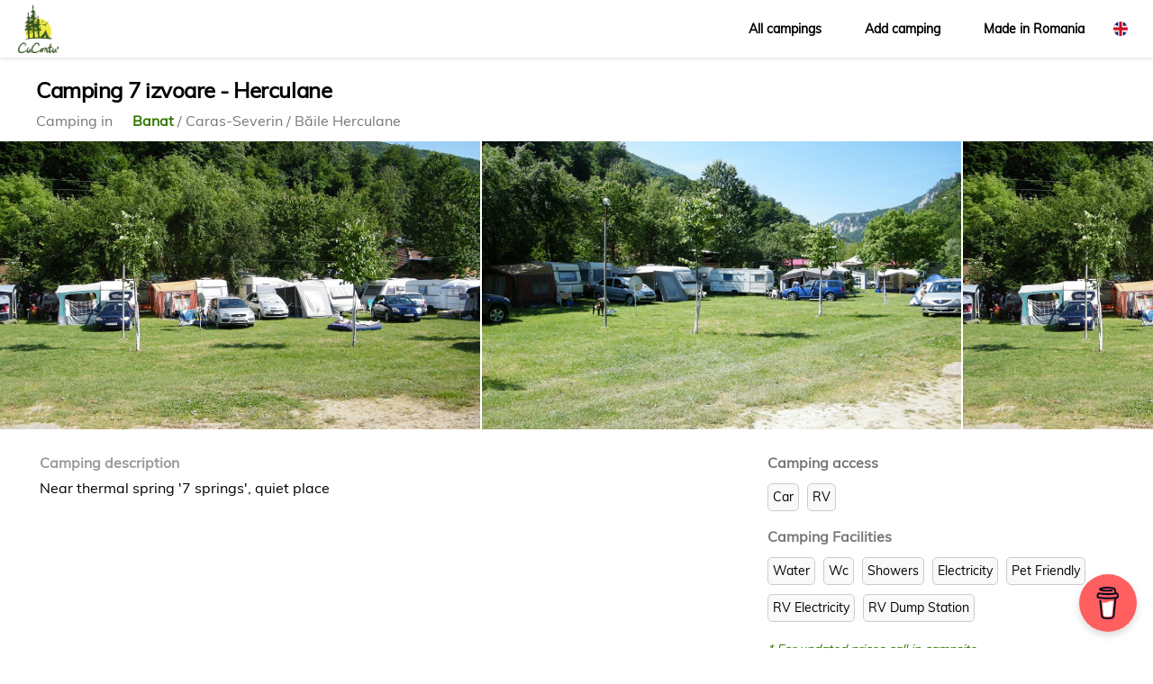

--- FILE ---
content_type: text/html; charset=UTF-8
request_url: https://cucortu.ro/camping/camping-7-izvoare-herculane/289?lang=en
body_size: 4579
content:
<!DOCTYPE HTML>
<html lang="ro" id="cucortu.ro">
  <head>
    <meta http-equiv="Content-Type" content="text/html; charset=UTF-8">
    <title>cucortu.ro - Camping 7 izvoare - Herculane</title>
  	
    <meta name="viewport" content="width=device-width, initial-scale=1">
    <meta name="apple-mobile-web-app-capable" content="yes">
    <meta name="apple-mobile-web-app-status-bar-style" content="black">
    <meta name="keywords" content="cucortu, cort, camping, campare, rulota">
    <meta name="description" content="Near thermal spring '7 springs', quiet place">
    <meta name="google-site-verification" content="o4o3CJDGZsMTTjnduStQNlKQKZyVaqF2_FlYn4hehyg" />
    <meta name="p:domain_verify" content="248775e1f19bd4ca353e619eb8f5efbe"/>
    <meta property="fb:app_id" content="1508393402785693" />
    
    <meta property="og:type" content="website"/>
            <meta property="og:image" content="https://cucortu.ro/assets/images/camping/7-izvoare-baile-herculane-289.1-large.jpg" />
        <meta property="og:image" content="https://cucortu.ro/assets/images/camping/7-izvoare-baile-herculane-289.2-large.jpg" />
            <meta property="og:title" content="Camping 7 izvoare - Herculane"/>
    <meta property="og:description" content="Near thermal spring '7 springs', quiet place"/>
    <meta property="og:url" content="https://cucortu.ro/camping/camping-7-izvoare-herculane/289"/>
    <meta property="og:site_name" content="Campare cort sau rulota in Romania"/>
            
    <link rel="canonical" href="https://cucortu.ro/camping/camping-7-izvoare-herculane/289" />
    <link rel="icon" type="image/png" href="https://cucortu.ro/assets/images/favicon.ico" />

    <!-- Style -->
    <link rel="stylesheet" href="https://cucortu.ro/assets/cucortu.ro.min.css" type="text/css" />
    <link rel="stylesheet" href="https://fonts.googleapis.com/icon?family=Material+Icons">
        

    <!-- dev or live -->
    <script type="text/javascript">
  	// var is_dev = 'yes',
  	// var lang = 'ro';
    </script>
      </head>

  <body>
  
  	<div class="mdl-layout mdl-js-layout mdl-layout--fixed-header">
  		<!-- header -->
  		<div class="cucortu-header mdl-layout__header mdl-layout__header--waterfall ">
  <div class="mdl-layout__header-row">
    <span class="cucortu-title mdl-layout-title">
      <a href="/">
        <img
          class="cucortu-logo-image"
          src="/assets/images/cucortu-logo.png"
          alt="CuCortu.ro - Camping campare cort sau rulota in Romania"
        />
      </a>
    </span>
    <!-- Add spacer, to align navigation to the right in desktop -->
    <div class="cucortu-header-spacer mdl-layout-spacer"></div>
    <!-- Navigation -->
    <div class="cucortu-navigation-container">
      <nav class="cucortu-navigation mdl-navigation">
        <a class="mdl-navigation__link" href="/toate"
          >All campings</a
        >
        <a class="mdl-navigation__link" href="/adauga">Add camping</a>
        <a class="mdl-navigation__link" href="/fabricat-romania"
          >Made in Romania</a
        >
              </nav>
		</div>
		<button class="mdl-button mdl-js-button mdl-button--icon" id="language-button"
		 data-upgraded=",MaterialButton,MaterialRipple">
			<img 							
				src="/assets/images/united-kingdom-flag-round-icon-16.png"
				alt="Ro"
			/>
		</button>
		<div class="lang-dimmer hidden"></div>
		<div class="language-dropdown">
			<ul class="language-wrapper">
				<li class="language" >
					<a class="flag" href="https://cucortu.ro/camping/camping-7-izvoare-herculane/289?lang=ro">
						<img 							
							src="/assets/images/romania-flag-round-icon-16.png"
							alt="Ro"
						/>
						<span>Română</span>
					</a>
				</li>
				<li class="language" >
						<a class="flag" href="https://cucortu.ro/camping/camping-7-izvoare-herculane/289?lang=en">
							<img 							
								src="/assets/images/united-kingdom-flag-round-icon-16.png"
								alt="En"
							/>
							<span>English</span>
						</a>
					</li>
			</ul>
		</div>
    <!-- Logo hedaer for mobile-->
    <span class="cucortu-mobile-title mdl-layout-title">
      <a href="/">
        <img
          class="cucortu-logo-image"
          src="/assets/images/cucortu-logo-mobile.png"
          alt="CuCortu.ro - Camping campare cort sau rulota in Romania"
        />
      </a>
    </span>
  </div>
</div>

<div class="cucortu-drawer mdl-layout__drawer">
  <span class="mdl-layout-title">
    <a href="/">
      <img
        class="cucortu-logo-image"
        src="/assets/images/menu-logo.jpg"
        alt="CuCortu.ro - Camping campare cort sau rulota in Romania"
      />
    </a>
  </span>
  <nav class="mdl-navigation">
    <a class="mdl-navigation__link" href="/">Home</a>
    <a class="mdl-navigation__link" href="/toate">All campings</a>
    <a class="mdl-navigation__link" href="/adauga">Add camping</a>
    <a class="mdl-navigation__link" href="/fabricat-romania"
      >Made in Romania</a
    >
    <a class="mdl-navigation__link" href="/contact">Contact</a>
  </nav>
</div>

  		<div class="cucortu-content mdl-layout__content">
  		  <!-- content -->
  		  
<div class="cucortu-container">
  <h1 class="cucortu-category-title cucortu-camping-title align-h-start">Camping 7 izvoare - Herculane</h1>
    <div class="camping-breadcrumb">
      <h2 class="camping-subtitle camping-type" >Camping in </h2>
      <i class="mdi mdi-map-marker"></i>
      <h2 class="camping-subtitle">
        <a href="/toate?regions=banat&filters=">            
          Banat
        </a>
        / Caras-Severin
        / Băile Herculane
      </h2>
    </div>    
</div>
<div class="owl-carousel">
    <div style="width: 100%;">
            <img src="/assets/images/camping/7-izvoare-baile-herculane-289.1-large.jpg" alt="Camping 7 izvoare - Herculane" style="object-fit: cover;"/>
        </div> 
    <div style="width: 100%;">
            <img src="/assets/images/camping/7-izvoare-baile-herculane-289.2-large.jpg" alt="Camping 7 izvoare - Herculane" style="object-fit: cover;"/>
        </div> 
        
</div>
<div class="cucortu-container">
  <div class="cucortu-row padding-top-20 ">
    <div class="col col-8 col-12-tablet col-12-mobile description">
      <div class="description-container description-container-small">
        <h2 class="camping-subtitle">Camping description</h2>
        <div class="camp-raspuns">Near thermal spring '7 springs', quiet place</div>
                <div class="gradient-opacity"></div>        
      </div>
      <button class="mdl-button mdl-js-button mdl-button--raised mdl-js-ripple-effect show-more-less padding-bottom-20">SHOW MORE</button>  
    </div>
    <div class="col col-4 col-12-tablet col-12-mobile">
        <div class="camping-facility">
            <h2 class="camping-subtitle">Camping access</h2>
                        <label class="tag" for="camp-masina" name="camp-masina">
                <span class="camp-raspuns">Car</span>
            </label>
                                    <label class="tag" for="camp-rulota" name="camp-rulota">
                <span class="camp-raspuns">RV</span>
            </label>
                                </div>
        <div class="camping-facility">
            <h2 class="camping-subtitle">Camping Facilities</h2>
                        <label class="tag" for="camp-apa-potabila" name="camp-apa-potabila">
                <span class="camp-raspuns">Water</span>
            </label>
                                                <label class="tag" for="camp-wc" name="camp-wc">
                <span class="camp-raspuns">Wc</span>
            </label>
                                    <label class="tag" for="camp-dusuri" name="camp-dusuri">
                <span class="camp-raspuns">Showers</span>
            </label>
                                    <label class="tag" for="camp-dusuri" name="camp-dusuri">
                <span class="camp-raspuns">Electricity</span>
            </label>
                                                                        <label class="tag" for="camp-pet" name="camp-pet">
                <span class="camp-raspuns">Pet Friendly</span>
            </label>
                        
                        <label class="tag" for="camp-220-rulota" name="camp-220-rulota">
                <span class="camp-raspuns">RV Electricity</span>
            </label>
                                   <label class="tag" for="camp-rulota-caseta" name="camp-220-rulota">
                <span class="camp-raspuns">RV Dump Station</span>
            </label>
                    </div>
        <div class="camping-facility">
          <div class="note">* For updated prices call in campsite</div>
        </div>
        <!--         <div class="camping-facility">
          <h2 class="camping-subtitle">Camping Prices*</h2>    
                                                                                            <div class="note">* For updated prices call in campsite</div>
        </div>
         -->
<!--         <div class="camping-facility">
          <h2>Lipseste ceva?</h2>  
          <button class="mdl-button mdl-js-button mdl-button--raised mdl-js-ripple-effect">
              <i class="mdi mdi-mail"></i>
              Sugereaza editare
            </button>  
        </div> -->
    </div>    
  </div>
  <div class="cucortu-row">
    <div class="col col-6 col-12-tablet col-12-mobile">
      <h3 class="camping-subtitle">Contact camping:</h3>
        <div class="camping-contact">
                  <div class="contact">
                
            <div class="phone">
              <a href="tel:0255560289"data-phone="0255560289" class="mdl-button mdl-js-button mdl-button--raised mdl-js-ripple-effect verde">            
                  <i class="mdi mdi-phone"></i>
                  <span class="change">Phone</span>
              </a>
            </div> 
                                    <div class="mail">
              <a href="mailto:https://ro-ro.facebook.com/Camping-7-Izvoare-Tanti-Maria-429931047210524/?Subject=cucortu.ro" data-mail="https://ro-ro.facebook.com/Camping-7-Izvoare-Tanti-Maria-429931047210524/" class="mdl-button mdl-js-button mdl-button--raised mdl-js-ripple-effect verde">
                  <i class="mdi mdi-email"></i>
                  <span class="change">Mail</span>
              </a>
            </div>
                                    <div class="mail">
              <a href="https://ro-ro.facebook.com/Camping-7-Izvoare-Tanti-Maria-429931047210524/" target="_blank" rel="noopener" class="mdl-button mdl-js-button mdl-button--raised mdl-js-ripple-effect verde">
                  <i class="mdi mdi-email"></i>
                  <span class="change">Website</span>
              </a>
            </div>
                      </div>
                <div class="directions">
          <a href="http://maps.google.com/maps?daddr=44.8681802,22.40851280000004" target="_blank" rel="noopener">            
            <button class="mdl-button mdl-js-button mdl-button--raised mdl-js-ripple-effect verde">
              <i class="mdi mdi-map-marker"></i>
              GET DRIVING DIRECTIONS
            </button>
          </a>
        </div>                
      </div>
    </div>
    <div class="col col-6 col-12-tablet col-12-mobile">
      <h3 class="camping-subtitle padding-bottom-20">How to get here?</h3>
      <a href="http://maps.google.com/maps?daddr=44.8681802,22.40851280000004" target="_blank">
        <img class="camping-map-img" src="/assets/images/maps/289.png" rel="noopener">
      </a>
    </div>
    
  </div>

  <div class="google-adsense-wrapper" align="center">
      <script async src="//pagead2.googlesyndication.com/pagead/js/adsbygoogle.js"></script>
      <!-- DanAds -->
      <ins class="adsbygoogle"
           style="display:block"
           data-ad-client="ca-pub-3934910131258626"
           data-ad-slot="6089528103"
           data-ad-format="auto"
           data-full-width-responsive="true"></ins>
      <script>
      (adsbygoogle = window.adsbygoogle || []).push({});
      </script>
  </div>

   <div class="cucortu-row">
    <div class="col col-4 col-3-tablet col-12-mobile">
    </div>
    <div class="col col-4 col-6-tablet col-12-mobile">
          
      
      <div class="mdl-typography--text-center weather">
          <h3 class="camping-subtitle padding-top-20">Weather for the next 4 days:</h3>
          <iframe seamless src="https://www.meteoblue.com/en/weather/widget/daily/b%c4%83ile-herculane_rom%c3%a2nia_685796?days=4&tempunit=CELSIUS&windunit=KILOMETER_PER_HOUR&pictoicon=1&maxtemperature=1&mintemperature=1&windspeed=1&windgust=1&winddirection=1&uv=1&humidity=1&precipitation=1&precipitationprobability=1&spot=1&pressure=1&layout=light" frameborder="0" scrolling="NO" allowtransparency="true"></iframe>
          <div>
              <!-- DO NOT REMOVE THIS LINK --><a href="https://www.meteoblue.com/en/weather/forecast/week/b%c4%83ile-herculane_rom%c3%a2nia_685796" target="_blank">meteoblue</a>
          </div>
      </div>
          </div>
    <div class="col col-4 col-3-tablet col-12-mobile">
    </div>
  </div>


    <div class="mdl-typography--text-left disqus">
        <h3 class=" camping-subtitle">Would you like to add information about camping?</h3>
        <div id="disqus_thread"></div>
        <script type="text/javascript">
            /* * * CONFIGURATION VARIABLES * * */
            var disqus_shortname = 'cucortu';

            /* * * DON'T EDIT BELOW THIS LINE * * */
            (function () {
                var dsq = document.createElement('script');
                dsq.type = 'text/javascript';
                dsq.async = true;
                dsq.src = '//' + disqus_shortname + '.disqus.com/embed.js';
                (document.getElementsByTagName('head')[0] || document.getElementsByTagName('body')[0]).appendChild(dsq);
            })();

            function disqus_config() {
              this.callbacks.onReady.push(function () {
                document.querySelectorAll("iframe[src*='disqusads']").forEach(disqusad => disqusad.remove())
              });
            }
        </script>
        <noscript>Please enable JavaScript to view the <a href="https://disqus.com/?ref_noscript" rel="nofollow">comments powered by Disqus.</a>
        </noscript>

    </div>    
</div>

  		  <!-- footer -->
  		  <footer class="cucortu-footer mdl-mega-footer" style="height: auto;">    
<!-- Google Analytics -->    

    <script>
      (function(i,s,o,g,r,a,m){i['GoogleAnalyticsObject']=r;i[r]=i[r]||function(){
      (i[r].q=i[r].q||[]).push(arguments)},i[r].l=1*new Date();a=s.createElement(o),
      m=s.getElementsByTagName(o)[0];a.async=1;a.src=g;m.parentNode.insertBefore(a,m)
      })(window,document,'script','//www.google-analytics.com/analytics.js','ga');

      ga('create', 'UA-67864664-1', 'auto');
      ga('send', 'pageview');

    </script>
  
  <div class="cucortu-container">
    <script data-name="BMC-Widget" data-cfasync="false" src="https://cdnjs.buymeacoffee.com/1.0.0/widget.prod.min.js" data-id="danbirle" data-description="Support me on Buy me a coffee!" data-message="Susține Platforma Noastră CuCortu" data-color="#FF5F5F" data-position="Right" data-x_margin="18" data-y_margin="18"></script>
    <div class="cucortu-row">
      <div class="col col-3 col-tablet-none col-mobile-none">
        <h4>Explore</h4>
        <ul class="">
          <li class=""><a href="/toate">Find camping</a></li>
          <li class=""><a href="/adauga">Add camping</a></li>
          <li class=""><a href="/fabricat-romania">Made in Romania</a></li>
        </ul>
      </div>     
      <div class="col col-3 col-4-tablet col-6-mobile">
      <h4>About us</h4>
        <ul class="">          
          <li class=""><a href="/despre">About us</a></li>
          <li class=""><a href="/termeni">Terms & conditions</a></li>
          <li class=""><a href="/utile">Utils</a></li>
          <li class=""><a href="/contact">Contact us</a></li>
        </ul>
      </div>
      <div class="col col-3 col-4-tablet col-6-mobile">
        <h4>Keep in touch</h4>
        <ul class="">
          <li class="">
                          <a href="https://www.facebook.com/cucortu/" target="_blank" rel="noopener"/>Facebook</a>          
                      </li>
          <li class="">
            <a href="https://www.instagram.com/_u/cucortu" target="_blank" rel="noopener"/>Instagram</a>
          </li>
          <li class="">
            <a href="https://ro.pinterest.com/cucortu/cucortu/" target="_blank" rel="noopener"/>Pinterest</a>
          </li>
        </ul>
      </div>
      <div class="col col-3 align-h-center col-4-tablet col-mobile-none ">
        <ul class="">
          <li class="">
            <img src="/assets/images/cucortu-footer.png" alt="cucortu-footer">
          </li>
        </ul>
      </div>      
    </div> 
    <div class="cucortu-row">
      <div class="col col-12 col-12-tablet col-12-mobile copyright">
        Cucortu' &#9400; 2015-2026 &nbsp;&nbsp;Made with &#9749; and respect for nature.
      </div>
    </div>
  </div>
</footer>




  		</div>
  	</div>

    <!-- Javascript cucortu.ro -->
    <script type="text/javascript" src="/assets/cucortu.ro.min.js?v=202601182333"></script>

    
<!--           <script async src="//pagead2.googlesyndication.com/pagead/js/adsbygoogle.js"></script>
      <script>
        (adsbygoogle = window.adsbygoogle || []).push({
          google_ad_client: "ca-pub-3934910131258626",
          enable_page_level_ads: true
        });
      </script>
      -->
	      <script type="text/javascript">
         
		  window.addEventListener("load", function(){
			  document.getElementById("disqus_thread").getElementsByTagName('iframe')[0].style.display='none';
          });
          
      </script> 
   
      </body>
</html>


--- FILE ---
content_type: text/html; charset=UTF-8
request_url: https://www.meteoblue.com/en/weather/widget/daily/b%c4%83ile-herculane_rom%c3%a2nia_685796?days=4&tempunit=CELSIUS&windunit=KILOMETER_PER_HOUR&pictoicon=1&maxtemperature=1&mintemperature=1&windspeed=1&windgust=1&winddirection=1&uv=1&humidity=1&precipitation=1&precipitationprobability=1&spot=1&pressure=1&layout=light
body_size: 1024
content:
<!DOCTYPE html>
<html lang="en">
<head prefix="place: http://ogp.me/ns/place#">
    <meta http-equiv="X-UA-Compatible" content="IE=edge">
    <meta http-equiv="Content-Type" content="text/html;charset=utf-8">
    <meta name="viewport" content="width=device-width, initial-scale=1.0">
    <link rel="shortcut icon" href="/favicon.ico">
            <link rel="canonical" href="https://www.meteoblue.com/en/weather/week/b%c4%83ile-herculane_romania_685796"/>
    
    <title>Weather Băile Herculane - meteoblue</title>
    <link href="https://static.meteoblue.com/build/website.741/styles/widget_daily.css" media="all"
          rel="stylesheet"
          type="text/css">
</head>

<body>
    <header itemscope itemtype="http://schema.org/Place">
        <div class="header" itemprop="geo" itemscope itemtype="http://schema.org/City">
            <h1 itemprop="name" content="Băile Herculane">
                Băile Herculane            </h1>

            <div class="location-description">
                <span class="coords" itemprop="geo" itemscope itemtype="http://schema.org/GeoCoordinates">
                    44.88°N 22.41°E                                            147m asl                        <meta itemprop="elevation" content="147"/>
                                        <meta itemprop="latitude" content="44.88"/>
                    <meta itemprop="longitude" content="22.41"/>
                </span>
            </div>
        </div>
    </header>
    <div class="background"></div>

    <div class="picto">
                    
                                                <a href="https://www.meteoblue.com/en/weather/week/b%c4%83ile-herculane_romania_685796?day=1&utm_source=weather_widget&utm_medium=linkus&utm_content=daily&utm_campaign=Weather%2BWidget"
            target="_blank" rel="noreferrer">
                <div class="day count-4">
                    <div class="day-short">
                        Sun                    </div>
                    <div class="day-long">
                        1-18                    </div>

                    
                                            <div class="weather">
                                                                            
                                                                 
                                
                            <div class="pictoicon 
                                ">
                                <img 
                                    class="picon " src="https://static.meteoblue.com/assets/images/picto/03_iday.svg" 
                                    alt="Partly cloudy"
                                    title="Partly cloudy"/>
                            </div>
                        </div>
                    
                    
                                            <div class="coloured temp max" style="background-color: #80E0F7; color: #000000">
                            <span class="value">-3</span>
                            <span class="unit">°C</span>
                        </div>
                    
                    
                                            <div class="coloured temp min" style="background-color: #348CED; color: #FFFFFF">
                            <span class="value">-9</span>
                            <span class="unit">°C</span>
                        </div>
                    
                    
                                            <div class="wind speed">
                            <span class="value">4</span><span
                                    class="unit">km/h</span>
                        </div>
                    
                    
                                            <div class="wind gust">
                            <span class="value">17</span><span
                                    class="unit">km/h</span>
                        </div>
                    
                    
                                            <div class="wind dir">
                            <span class="glyph winddir SE"></span>
                        </div>
                    
                    
                                            <div class="coloured uv" style="background-color: Array">
                                                            <span class="value">1</span><span class="unit">/11UV</span>
                                                    </div>
                    
                    
                                            <div class="humidity">
                            <span class="value">78</span><span class="unit">% rh</span>
                        </div>
                    

                    
                                            <div class="coloured precipitation">
                                                                                                                                                                                                                                                                            <span class="glyph snow"></span><span class="value">-</span>                        </div>
                    
                    
                                            <div class="coloured precipitation probability">
                            <span class="value">0</span><span
                                    class="unit">%</span>
                        </div>
                    
                    
                                            <div class="rainspot"><div class="icon"></div></div>                    
                    
                                            <div class="pressure">
                            <span class="value">1037</span><span
                                    class="unit">hPa</span>
                        </div>
                                    </div>
            </a>
                    
                                                <a href="https://www.meteoblue.com/en/weather/week/b%c4%83ile-herculane_romania_685796?day=2&utm_source=weather_widget&utm_medium=linkus&utm_content=daily&utm_campaign=Weather%2BWidget"
            target="_blank" rel="noreferrer">
                <div class="day count-4">
                    <div class="day-short">
                        Mon                    </div>
                    <div class="day-long">
                        1-19                    </div>

                    
                                            <div class="weather">
                                                                            
                                                                 
                                
                            <div class="pictoicon 
                                ">
                                <img 
                                    class="picon " src="https://static.meteoblue.com/assets/images/picto/03_iday.svg" 
                                    alt="Partly cloudy"
                                    title="Partly cloudy"/>
                            </div>
                        </div>
                    
                    
                                            <div class="coloured temp max" style="background-color: #80E0F7; color: #000000">
                            <span class="value">-4</span>
                            <span class="unit">°C</span>
                        </div>
                    
                    
                                            <div class="coloured temp min" style="background-color: #348CED; color: #FFFFFF">
                            <span class="value">-9</span>
                            <span class="unit">°C</span>
                        </div>
                    
                    
                                            <div class="wind speed">
                            <span class="value">5</span><span
                                    class="unit">km/h</span>
                        </div>
                    
                    
                                            <div class="wind gust">
                            <span class="value">20</span><span
                                    class="unit">km/h</span>
                        </div>
                    
                    
                                            <div class="wind dir">
                            <span class="glyph winddir E"></span>
                        </div>
                    
                    
                                            <div class="coloured uv" style="background-color: Array">
                                                            <span class="value">1</span><span class="unit">/11UV</span>
                                                    </div>
                    
                    
                                            <div class="humidity">
                            <span class="value">82</span><span class="unit">% rh</span>
                        </div>
                    

                    
                                            <div class="coloured precipitation">
                                                                                                                                                                                                                                                                            <span class="glyph snow"></span><span class="value">-</span>                        </div>
                    
                    
                                            <div class="coloured precipitation probability">
                            <span class="value">0</span><span
                                    class="unit">%</span>
                        </div>
                    
                    
                                            <div class="rainspot"><div class="icon"></div></div>                    
                    
                                            <div class="pressure">
                            <span class="value">1039</span><span
                                    class="unit">hPa</span>
                        </div>
                                    </div>
            </a>
                    
                                                <a href="https://www.meteoblue.com/en/weather/week/b%c4%83ile-herculane_romania_685796?day=3&utm_source=weather_widget&utm_medium=linkus&utm_content=daily&utm_campaign=Weather%2BWidget"
            target="_blank" rel="noreferrer">
                <div class="day count-4">
                    <div class="day-short">
                        Tue                    </div>
                    <div class="day-long">
                        1-20                    </div>

                    
                                            <div class="weather">
                                                                            
                                                                 
                                
                            <div class="pictoicon 
                                ">
                                <img 
                                    class="picon " src="https://static.meteoblue.com/assets/images/picto/02_iday.svg" 
                                    alt="Clear and few clouds"
                                    title="Clear and few clouds"/>
                            </div>
                        </div>
                    
                    
                                            <div class="coloured temp max" style="background-color: #A0EAF7; color: #000000">
                            <span class="value">-1</span>
                            <span class="unit">°C</span>
                        </div>
                    
                    
                                            <div class="coloured temp min" style="background-color: #44B1F6; color: #000000">
                            <span class="value">-8</span>
                            <span class="unit">°C</span>
                        </div>
                    
                    
                                            <div class="wind speed">
                            <span class="value">4</span><span
                                    class="unit">km/h</span>
                        </div>
                    
                    
                                            <div class="wind gust">
                            <span class="value">19</span><span
                                    class="unit">km/h</span>
                        </div>
                    
                    
                                            <div class="wind dir">
                            <span class="glyph winddir E"></span>
                        </div>
                    
                    
                                            <div class="coloured uv" style="background-color: Array">
                                                            <span class="value">1</span><span class="unit">/11UV</span>
                                                    </div>
                    
                    
                                            <div class="humidity">
                            <span class="value">80</span><span class="unit">% rh</span>
                        </div>
                    

                    
                                            <div class="coloured precipitation">
                                                                                                                                                                                                                                                                            <span class="glyph snow"></span><span class="value">-</span>                        </div>
                    
                    
                                            <div class="coloured precipitation probability">
                            <span class="value">0</span><span
                                    class="unit">%</span>
                        </div>
                    
                    
                                            <div class="rainspot"><div class="icon"></div></div>                    
                    
                                            <div class="pressure">
                            <span class="value">1034</span><span
                                    class="unit">hPa</span>
                        </div>
                                    </div>
            </a>
                    
                                                <a href="https://www.meteoblue.com/en/weather/week/b%c4%83ile-herculane_romania_685796?day=4&utm_source=weather_widget&utm_medium=linkus&utm_content=daily&utm_campaign=Weather%2BWidget"
            target="_blank" rel="noreferrer">
                <div class="day count-4">
                    <div class="day-short">
                        Wed                    </div>
                    <div class="day-long">
                        1-21                    </div>

                    
                                            <div class="weather">
                                                                            
                                                                 
                                
                            <div class="pictoicon 
                                ">
                                <img 
                                    class="picon " src="https://static.meteoblue.com/assets/images/picto/03_iday.svg" 
                                    alt="Partly cloudy"
                                    title="Partly cloudy"/>
                            </div>
                        </div>
                    
                    
                                            <div class="coloured temp max" style="background-color: #00EF7C; color: #000000">
                            <span class="value">0</span>
                            <span class="unit">°C</span>
                        </div>
                    
                    
                                            <div class="coloured temp min" style="background-color: #51CBFA; color: #000000">
                            <span class="value">-6</span>
                            <span class="unit">°C</span>
                        </div>
                    
                    
                                            <div class="wind speed">
                            <span class="value">6</span><span
                                    class="unit">km/h</span>
                        </div>
                    
                    
                                            <div class="wind gust">
                            <span class="value">32</span><span
                                    class="unit">km/h</span>
                        </div>
                    
                    
                                            <div class="wind dir">
                            <span class="glyph winddir E"></span>
                        </div>
                    
                    
                                            <div class="coloured uv" style="background-color: Array">
                                                            <span class="value">1</span><span class="unit">/11UV</span>
                                                    </div>
                    
                    
                                            <div class="humidity">
                            <span class="value">72</span><span class="unit">% rh</span>
                        </div>
                    

                    
                                            <div class="coloured precipitation">
                                                                                                                                                                                                                                                                            <span class="glyph rain"></span><span class="value">-</span>                        </div>
                    
                    
                                            <div class="coloured precipitation probability">
                            <span class="value">13</span><span
                                    class="unit">%</span>
                        </div>
                    
                    
                                            <div class="rainspot"><div class="icon"></div></div>                    
                    
                                            <div class="pressure">
                            <span class="value">1020</span><span
                                    class="unit">hPa</span>
                        </div>
                                    </div>
            </a>
                                        </div>
</body>
</html>

--- FILE ---
content_type: text/html; charset=utf-8
request_url: https://www.google.com/recaptcha/api2/aframe
body_size: 268
content:
<!DOCTYPE HTML><html><head><meta http-equiv="content-type" content="text/html; charset=UTF-8"></head><body><script nonce="ix0OUVz7Q17_3rR1JvMJpQ">/** Anti-fraud and anti-abuse applications only. See google.com/recaptcha */ try{var clients={'sodar':'https://pagead2.googlesyndication.com/pagead/sodar?'};window.addEventListener("message",function(a){try{if(a.source===window.parent){var b=JSON.parse(a.data);var c=clients[b['id']];if(c){var d=document.createElement('img');d.src=c+b['params']+'&rc='+(localStorage.getItem("rc::a")?sessionStorage.getItem("rc::b"):"");window.document.body.appendChild(d);sessionStorage.setItem("rc::e",parseInt(sessionStorage.getItem("rc::e")||0)+1);localStorage.setItem("rc::h",'1768772014912');}}}catch(b){}});window.parent.postMessage("_grecaptcha_ready", "*");}catch(b){}</script></body></html>